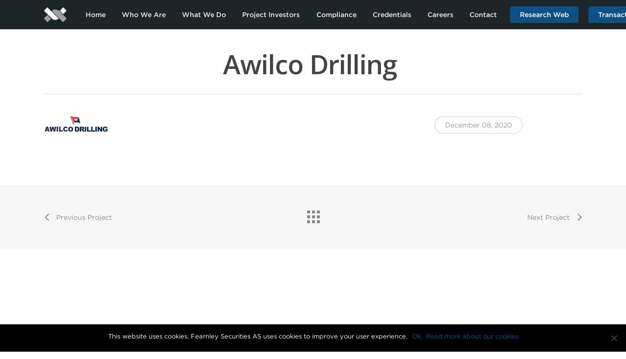

--- FILE ---
content_type: text/html; charset=UTF-8
request_url: https://fearnleysecurities.com/portfolio/awilco-drilling-2/
body_size: 8569
content:
<!DOCTYPE html>

<html lang="en-US" class="no-js">
<head>
	
	<meta charset="UTF-8">
	
	<meta name="viewport" content="width=device-width, initial-scale=1, maximum-scale=1, user-scalable=0" /><title>Awilco Drilling  &#8211; Fearnley Securities AS</title>
<meta name='robots' content='max-image-preview:large' />
	<style>img:is([sizes="auto" i], [sizes^="auto," i]) { contain-intrinsic-size: 3000px 1500px }</style>
	<link rel='dns-prefetch' href='//fonts.googleapis.com' />
<link rel="alternate" type="application/rss+xml" title="Fearnley Securities AS &raquo; Feed" href="https://fearnleysecurities.com/feed/" />
<link rel="alternate" type="application/rss+xml" title="Fearnley Securities AS &raquo; Comments Feed" href="https://fearnleysecurities.com/comments/feed/" />
<script type="text/javascript">
/* <![CDATA[ */
window._wpemojiSettings = {"baseUrl":"https:\/\/s.w.org\/images\/core\/emoji\/15.0.3\/72x72\/","ext":".png","svgUrl":"https:\/\/s.w.org\/images\/core\/emoji\/15.0.3\/svg\/","svgExt":".svg","source":{"concatemoji":"https:\/\/fearnleysecurities.com\/wp-includes\/js\/wp-emoji-release.min.js?ver=6.7.4"}};
/*! This file is auto-generated */
!function(i,n){var o,s,e;function c(e){try{var t={supportTests:e,timestamp:(new Date).valueOf()};sessionStorage.setItem(o,JSON.stringify(t))}catch(e){}}function p(e,t,n){e.clearRect(0,0,e.canvas.width,e.canvas.height),e.fillText(t,0,0);var t=new Uint32Array(e.getImageData(0,0,e.canvas.width,e.canvas.height).data),r=(e.clearRect(0,0,e.canvas.width,e.canvas.height),e.fillText(n,0,0),new Uint32Array(e.getImageData(0,0,e.canvas.width,e.canvas.height).data));return t.every(function(e,t){return e===r[t]})}function u(e,t,n){switch(t){case"flag":return n(e,"\ud83c\udff3\ufe0f\u200d\u26a7\ufe0f","\ud83c\udff3\ufe0f\u200b\u26a7\ufe0f")?!1:!n(e,"\ud83c\uddfa\ud83c\uddf3","\ud83c\uddfa\u200b\ud83c\uddf3")&&!n(e,"\ud83c\udff4\udb40\udc67\udb40\udc62\udb40\udc65\udb40\udc6e\udb40\udc67\udb40\udc7f","\ud83c\udff4\u200b\udb40\udc67\u200b\udb40\udc62\u200b\udb40\udc65\u200b\udb40\udc6e\u200b\udb40\udc67\u200b\udb40\udc7f");case"emoji":return!n(e,"\ud83d\udc26\u200d\u2b1b","\ud83d\udc26\u200b\u2b1b")}return!1}function f(e,t,n){var r="undefined"!=typeof WorkerGlobalScope&&self instanceof WorkerGlobalScope?new OffscreenCanvas(300,150):i.createElement("canvas"),a=r.getContext("2d",{willReadFrequently:!0}),o=(a.textBaseline="top",a.font="600 32px Arial",{});return e.forEach(function(e){o[e]=t(a,e,n)}),o}function t(e){var t=i.createElement("script");t.src=e,t.defer=!0,i.head.appendChild(t)}"undefined"!=typeof Promise&&(o="wpEmojiSettingsSupports",s=["flag","emoji"],n.supports={everything:!0,everythingExceptFlag:!0},e=new Promise(function(e){i.addEventListener("DOMContentLoaded",e,{once:!0})}),new Promise(function(t){var n=function(){try{var e=JSON.parse(sessionStorage.getItem(o));if("object"==typeof e&&"number"==typeof e.timestamp&&(new Date).valueOf()<e.timestamp+604800&&"object"==typeof e.supportTests)return e.supportTests}catch(e){}return null}();if(!n){if("undefined"!=typeof Worker&&"undefined"!=typeof OffscreenCanvas&&"undefined"!=typeof URL&&URL.createObjectURL&&"undefined"!=typeof Blob)try{var e="postMessage("+f.toString()+"("+[JSON.stringify(s),u.toString(),p.toString()].join(",")+"));",r=new Blob([e],{type:"text/javascript"}),a=new Worker(URL.createObjectURL(r),{name:"wpTestEmojiSupports"});return void(a.onmessage=function(e){c(n=e.data),a.terminate(),t(n)})}catch(e){}c(n=f(s,u,p))}t(n)}).then(function(e){for(var t in e)n.supports[t]=e[t],n.supports.everything=n.supports.everything&&n.supports[t],"flag"!==t&&(n.supports.everythingExceptFlag=n.supports.everythingExceptFlag&&n.supports[t]);n.supports.everythingExceptFlag=n.supports.everythingExceptFlag&&!n.supports.flag,n.DOMReady=!1,n.readyCallback=function(){n.DOMReady=!0}}).then(function(){return e}).then(function(){var e;n.supports.everything||(n.readyCallback(),(e=n.source||{}).concatemoji?t(e.concatemoji):e.wpemoji&&e.twemoji&&(t(e.twemoji),t(e.wpemoji)))}))}((window,document),window._wpemojiSettings);
/* ]]> */
</script>
<style id='wp-emoji-styles-inline-css' type='text/css'>

	img.wp-smiley, img.emoji {
		display: inline !important;
		border: none !important;
		box-shadow: none !important;
		height: 1em !important;
		width: 1em !important;
		margin: 0 0.07em !important;
		vertical-align: -0.1em !important;
		background: none !important;
		padding: 0 !important;
	}
</style>
<style id='pdfemb-pdf-embedder-viewer-style-inline-css' type='text/css'>
.wp-block-pdfemb-pdf-embedder-viewer{max-width:none}

</style>
<link rel='stylesheet' id='cookie-notice-front-css' href='https://fearnleysecurities.com/wp-content/plugins/cookie-notice/css/front.min.css?ver=2.5.6' type='text/css' media='all' />
<link rel='stylesheet' id='nectar-portfolio-css' href='https://fearnleysecurities.com/wp-content/plugins/salient-portfolio/css/portfolio.css?ver=1.6.1' type='text/css' media='all' />
<link rel='stylesheet' id='font-awesome-css' href='https://fearnleysecurities.com/wp-content/themes/salient/css/font-awesome.min.css?ver=4.6.4' type='text/css' media='all' />
<link rel='stylesheet' id='salient-grid-system-css' href='https://fearnleysecurities.com/wp-content/themes/salient/css/grid-system.css?ver=12.1.5' type='text/css' media='all' />
<link rel='stylesheet' id='main-styles-css' href='https://fearnleysecurities.com/wp-content/themes/salient/css/style.css?ver=12.1.5' type='text/css' media='all' />
<link rel='stylesheet' id='nectar-single-styles-css' href='https://fearnleysecurities.com/wp-content/themes/salient/css/single.css?ver=12.1.5' type='text/css' media='all' />
<link rel='stylesheet' id='nectar_default_font_open_sans-css' href='https://fonts.googleapis.com/css?family=Open+Sans%3A300%2C400%2C600%2C700&#038;subset=latin%2Clatin-ext' type='text/css' media='all' />
<link rel='stylesheet' id='responsive-css' href='https://fearnleysecurities.com/wp-content/themes/salient/css/responsive.css?ver=12.1.5' type='text/css' media='all' />
<link rel='stylesheet' id='skin-material-css' href='https://fearnleysecurities.com/wp-content/themes/salient/css/skin-material.css?ver=12.1.5' type='text/css' media='all' />
<link rel='stylesheet' id='dynamic-css-css' href='https://fearnleysecurities.com/wp-content/themes/salient/css/salient-dynamic-styles.css?ver=96292' type='text/css' media='all' />
<style id='dynamic-css-inline-css' type='text/css'>
#header-space{background-color:#ffffff}@media only screen and (min-width:1000px){body #ajax-content-wrap.no-scroll{min-height:calc(100vh - 60px);height:calc(100vh - 60px)!important;}}@media only screen and (min-width:1000px){#page-header-wrap.fullscreen-header,#page-header-wrap.fullscreen-header #page-header-bg,html:not(.nectar-box-roll-loaded) .nectar-box-roll > #page-header-bg.fullscreen-header,.nectar_fullscreen_zoom_recent_projects,#nectar_fullscreen_rows:not(.afterLoaded) > div{height:calc(100vh - 59px);}.wpb_row.vc_row-o-full-height.top-level,.wpb_row.vc_row-o-full-height.top-level > .col.span_12{min-height:calc(100vh - 59px);}html:not(.nectar-box-roll-loaded) .nectar-box-roll > #page-header-bg.fullscreen-header{top:60px;}.nectar-slider-wrap[data-fullscreen="true"]:not(.loaded),.nectar-slider-wrap[data-fullscreen="true"]:not(.loaded) .swiper-container{height:calc(100vh - 58px)!important;}.admin-bar .nectar-slider-wrap[data-fullscreen="true"]:not(.loaded),.admin-bar .nectar-slider-wrap[data-fullscreen="true"]:not(.loaded) .swiper-container{height:calc(100vh - 58px - 32px)!important;}}#nectar_fullscreen_rows{background-color:;}
@font-face {
  font-family: 'Gotham-Black';
  src: url('Gotham-Black.eot?#iefix') format('embedded-opentype'),  url('../../../wp-content/themes/Gotham-Black.otf')  format('opentype'),
	     url('../../../wp-content/themes/Gotham-Black.woff') format('woff'), url('../../../wp-content/themes/Gotham-Black.ttf')  format('truetype'), url('../../../wp-content/themes/Gotham-Black.svg#Gotham-Black') format('svg');
  font-weight: normal;
  font-style: normal;
}
@font-face {
  font-family: 'Gotham-Bold';
  src: url('../../../wp-content/themes/Gotham-Bold.eot?#iefix') format('embedded-opentype'),  url('../../../wp-content/themes/Gotham-Bold.otf')  format('opentype'),
	     url('../../../wp-content/themes/Gotham-Bold.woff') format('woff'), url('../../../wp-content/themes/Gotham-Bold.ttf')  format('truetype'), url('../../../wp-content/themes/Gotham-Bold.svg#Gotham-Bold') format('svg');
  font-weight: normal;
  font-style: normal;
}
@font-face {
  font-family: 'Gotham-Medium';
  src: url('../../../wp-content/themes/Gotham-Medium.eot?#iefix') format('embedded-opentype'),  url('../../../wp-content/themes/Gotham-Medium.otf')  format('opentype'),
	     url('../../../wp-content/themes/Gotham-Medium.woff') format('woff'), url('../../../wp-content/themes/Gotham-Medium.ttf')  format('truetype'), url('../../../wp-content/themes/Gotham-Medium.svg#Gotham-Medium') format('svg');
  font-weight: normal;
  font-style: normal;
}
@font-face {
  font-family: 'Gotham-Book';
  src: url('../../../wp-content/themes/Gotham-Book.eot?#iefix') format('embedded-opentype'),  url('../../../wp-content/themes/Gotham-Book.otf')  format('opentype'),
	     url('../../../wp-content/themes/Gotham-Book.woff') format('woff'), url('../../../wp-content/themes/Gotham-Book.ttf')  format('truetype'), url('../../../wp-content/themes/Gotham-Book.svg#Gotham-Book') format('svg');
  font-weight: normal;
  font-style: normal;
}

html,body,p,span,div,* {font-family:Gotham-Book}
h2{font-size:80px;line-height:80px;font-family:Gotham-Bold}
P{font-size: 17px;
line-height: 25px;}
h3 {
font-size: 35px;
line-height: 45px;}
nav li a {
    font-family: Gotham-Medium;
    font-size: 14px!important;}
    .swiper-slide h2 {
    font-size: 150px!important;
    line-height: 150px!important;
}
a.primary-color {
    font-size: 17px!important;
    text-transform: capitalize;
}
.nectar-button, body[data-button-style*="slightly_rounded"] .swiper-slide .button a {
    border-radius: 50px!important;
}
.swiper-slide[data-x-pos="left"] .content p {
    
    font-size: 35px;
    line-height: 45px;
}
#header-outer[data-lhe="default"] #top nav > ul > li > a {
    padding-left: 1.3vw;
    padding-right: 1.3vw;
}

h2 {color:#0c5086;}
.wpb_wrapper >div {
    margin-bottom: 0;
}
#page-header-bg h1 {
    padding-top: 10px;
    padding-bottom: 10px;
    font-size: 120px;
    line-height: 110px;
    font-family: Gotham-bold;
}
.row .col .team-member h4 {
    font-family: Gotham-bold;
    color: #0969B6;
    font-weight: bolder;
    font-size: 25px;
    line-height: 30px;
}.position {
    font-family: Gotham-Book;
    font-size: 17px;
    line-height: 25px;
    color: #101417;
    opacity: 0.4;
}.team-member p.description, .row .col .team-member p.description {
    padding: 15px 0 0 0;
    margin: 5px 0px;
    border-bottom: none;
    border-top: none;
}
.team-member .social li a {
    font-size: 17px;
    line-height: 25px;
    color: black;
}
.team-member p.description, .row .col .team-member p.description {
   font-size: 17px;
    line-height: 25px;
    text-decoration-line: none;
    color: #0969B6;
}

p.description:before {
    content: "";
    display: block;
    /* margin: 0 auto; */
    width: 50%;
    border-bottom: 1px solid #00000038;
    left: 0;
    right: auto;
    margin-bottom: 10px;
}
#header-outer:not(.transparent) .sf-menu > li ul {

    border: none;
}
.sf-menu >li ul {
    padding: 10px;
}.tshowcase-box-info.ts-align-left i {
    display: none;
}.tshowcase-single-email {
    font-size: 17px;
    line-height: 25px;
    text-decoration-line: none;
    color: #0969B6;
}.tshowcase-box-title a {
    font-family: Gotham-bold;
    color: #0969B6;
    font-weight: bolder;
    font-size: 25px;
    line-height: 30px;
}.tshowcase-single-telephone {
    font-size: 17px;
    line-height: 25px;
    color: black;
}.tshowcase-single-groups {
    font-family: Gotham-Book;
    font-size: 17px;
    line-height: 25px;
    color: #101417;
    opacity: 0.6;
}.tshowcase-box-photo.ts-square img {
    border-radius: 20px!important;
}
.tshowcase-single-groups {
   
}


.tshowcase-box-details>div {
    padding: 2px 0px;
}
.tshowcase-single-position {
    font-style: italic;
}
.tshowcase-single-position {
    font-family: Gotham-Book;
    font-style: normal!important;
    font-size: 18px;
    opacity: 0.5;
    display: inline;
    line-height: 24px;
}
.tshowcase-inner-box {
    float: left;
}
.tshowcase-single-telephone:before {
    content: "";
    display: block;
    /* margin: 0 auto; */
    width: 50%;
    border-bottom: 1px solid #00000038;
    left: 0;
    right: auto;
    margin-bottom: 10px;
    margin-top: 10px;
}.tshowcase-box-photo.ts-square {
    display: none;
}ul.sub-menu {
    width: 200px!important;
}

.row .col h4, h4 {
    font-family: Gotham-Bold !important;
}

@media only screen and (max-width: 690px){
.nectar-slider-wrap[data-full-width="true"][data-fullscreen="false"] .swiper-slide .content h2, .nectar-slider-wrap[data-full-width="boxed-full-width"][data-fullscreen="false"] .swiper-slide .content h2, .full-width-content .vc_span12 .nectar-slider-wrap[data-fullscreen="false"] .swiper-slide .content h2 {
    font-size: 22px!important;
    line-height: 34px!important;
}

.nectar-slider-wrap[data-full-width="true"][data-fullscreen="false"] .swiper-slide .content p, .nectar-slider-wrap[data-full-width="boxed-full-width"][data-fullscreen="false"] .swiper-slide .content p, .full-width-content .vc_span12 .nectar-slider-wrap[data-fullscreen="false"] .swiper-slide .content p {
    font-size: 16px!important;
    line-height: 18px!important;}
    h2 {
    font-size: 34px;
    line-height: 36px;
}
}
h3 {
    font-family: Gotham-Bold!important;}
    .dt_clocks span {
    font-family: Gotham-Bold;
    font-size: 46px;
    line-height: 52px;
    color: white;
    float: right;
}
ul.dt_clocks div div:first-child {
    display: none;
}.dt_clocks li {
    list-style: none;
}ul.tsfilter li {
    font-family: Gotham-Bold!important;
}
</style>
<link rel='stylesheet' id='tmm-css' href='https://fearnleysecurities.com/wp-content/plugins/team-members/inc/css/tmm_style.css?ver=6.7.4' type='text/css' media='all' />
<script type="text/javascript" id="cookie-notice-front-js-before">
/* <![CDATA[ */
var cnArgs = {"ajaxUrl":"https:\/\/fearnleysecurities.com\/wp-admin\/admin-ajax.php","nonce":"2796d1f2cb","hideEffect":"fade","position":"bottom","onScroll":false,"onScrollOffset":100,"onClick":false,"cookieName":"cookie_notice_accepted","cookieTime":2592000,"cookieTimeRejected":2592000,"globalCookie":false,"redirection":false,"cache":false,"revokeCookies":false,"revokeCookiesOpt":"automatic"};
/* ]]> */
</script>
<script type="text/javascript" src="https://fearnleysecurities.com/wp-content/plugins/cookie-notice/js/front.min.js?ver=2.5.6" id="cookie-notice-front-js"></script>
<script type="text/javascript" src="https://fearnleysecurities.com/wp-includes/js/jquery/jquery.min.js?ver=3.7.1" id="jquery-core-js"></script>
<script type="text/javascript" src="https://fearnleysecurities.com/wp-includes/js/jquery/jquery-migrate.min.js?ver=3.4.1" id="jquery-migrate-js"></script>
<link rel="https://api.w.org/" href="https://fearnleysecurities.com/wp-json/" /><meta name="generator" content="WordPress 6.7.4" />
<link rel="canonical" href="https://fearnleysecurities.com/portfolio/awilco-drilling-2/" />
<link rel='shortlink' href='https://fearnleysecurities.com/?p=10065' />
<link rel="alternate" title="oEmbed (JSON)" type="application/json+oembed" href="https://fearnleysecurities.com/wp-json/oembed/1.0/embed?url=https%3A%2F%2Ffearnleysecurities.com%2Fportfolio%2Fawilco-drilling-2%2F" />
<link rel="alternate" title="oEmbed (XML)" type="text/xml+oembed" href="https://fearnleysecurities.com/wp-json/oembed/1.0/embed?url=https%3A%2F%2Ffearnleysecurities.com%2Fportfolio%2Fawilco-drilling-2%2F&#038;format=xml" />
<script type="text/javascript"> var root = document.getElementsByTagName( "html" )[0]; root.setAttribute( "class", "js" ); </script><style type="text/css">.recentcomments a{display:inline !important;padding:0 !important;margin:0 !important;}</style><meta name="generator" content="Powered by WPBakery Page Builder - drag and drop page builder for WordPress."/>
<link rel="icon" href="https://fearnleysecurities.com/wp-content/uploads/2020/01/favicon.ico" sizes="32x32" />
<link rel="icon" href="https://fearnleysecurities.com/wp-content/uploads/2020/01/favicon.ico" sizes="192x192" />
<link rel="apple-touch-icon" href="https://fearnleysecurities.com/wp-content/uploads/2020/01/favicon.ico" />
<meta name="msapplication-TileImage" content="https://fearnleysecurities.com/wp-content/uploads/2020/01/favicon.ico" />
		<style type="text/css" id="wp-custom-css">
			    header {
    white-space: nowrap;
}		</style>
		<noscript><style> .wpb_animate_when_almost_visible { opacity: 1; }</style></noscript>	
</head>


<body class="portfolio-template-default single single-portfolio postid-10065 cookies-not-set material wpb-js-composer js-comp-ver-6.4.2 vc_responsive" data-footer-reveal="false" data-footer-reveal-shadow="none" data-header-format="default" data-body-border="off" data-boxed-style="" data-header-breakpoint="1000" data-dropdown-style="minimal" data-cae="easeOutCubic" data-cad="750" data-megamenu-width="contained" data-aie="none" data-ls="none" data-apte="standard" data-hhun="0" data-fancy-form-rcs="default" data-form-style="default" data-form-submit="regular" data-is="minimal" data-button-style="slightly_rounded_shadow" data-user-account-button="false" data-flex-cols="true" data-col-gap="default" data-header-inherit-rc="false" data-header-search="false" data-animated-anchors="true" data-ajax-transitions="false" data-full-width-header="false" data-slide-out-widget-area="true" data-slide-out-widget-area-style="slide-out-from-right" data-user-set-ocm="off" data-loading-animation="none" data-bg-header="false" data-responsive="1" data-ext-responsive="true" data-header-resize="0" data-header-color="custom" data-cart="false" data-remove-m-parallax="" data-remove-m-video-bgs="" data-m-animate="0" data-force-header-trans-color="light" data-smooth-scrolling="0" data-permanent-transparent="false" >
	
	<script type="text/javascript"> if(navigator.userAgent.match(/(Android|iPod|iPhone|iPad|BlackBerry|IEMobile|Opera Mini)/)) { document.body.className += " using-mobile-browser "; } </script><div class="ocm-effect-wrap"><div class="ocm-effect-wrap-inner">	
	<div id="header-space"  data-header-mobile-fixed='1'></div> 
	
		
	<div id="header-outer" data-has-menu="true" data-has-buttons="no" data-header-button_style="default" data-using-pr-menu="false" data-mobile-fixed="1" data-ptnm="false" data-lhe="default" data-user-set-bg="#1e2529" data-format="default" data-permanent-transparent="false" data-megamenu-rt="0" data-remove-fixed="0" data-header-resize="0" data-cart="false" data-transparency-option="" data-box-shadow="small" data-shrink-num="6" data-using-secondary="0" data-using-logo="1" data-logo-height="30" data-m-logo-height="30" data-padding="15" data-full-width="false" data-condense="false" >
		
		
<div id="search-outer" class="nectar">
	<div id="search">
		<div class="container">
			 <div id="search-box">
				 <div class="inner-wrap">
					 <div class="col span_12">
						  <form role="search" action="https://fearnleysecurities.com/" method="GET">
														 <input type="text" name="s"  value="" placeholder="Search" /> 
							 								
						<span>Hit enter to search or ESC to close</span>						</form>
					</div><!--/span_12-->
				</div><!--/inner-wrap-->
			 </div><!--/search-box-->
			 <div id="close"><a href="#">
				<span class="close-wrap"> <span class="close-line close-line1"></span> <span class="close-line close-line2"></span> </span>				 </a></div>
		 </div><!--/container-->
	</div><!--/search-->
</div><!--/search-outer-->

<header id="top">
	<div class="container">
		<div class="row">
			<div class="col span_3">
				<a id="logo" href="https://fearnleysecurities.com" data-supplied-ml-starting-dark="true" data-supplied-ml-starting="true" data-supplied-ml="false" >
					<img class="stnd default-logo" alt="Fearnley Securities AS" src="https://fearnleysecurities.com/wp-content/uploads/2020/01/knute-1.png" srcset="https://fearnleysecurities.com/wp-content/uploads/2020/01/knute-1.png 1x, https://fearnleysecurities.com/wp-content/uploads/2020/01/knute-1.png 2x" /> 
				</a>
				
							</div><!--/span_3-->
			
			<div class="col span_9 col_last">
									<div class="slide-out-widget-area-toggle mobile-icon slide-out-from-right" data-custom-color="false" data-icon-animation="simple-transform">
						<div> <a href="#sidewidgetarea" aria-label="Navigation Menu" aria-expanded="false" class="closed">
							<span aria-hidden="true"> <i class="lines-button x2"> <i class="lines"></i> </i> </span>
						</a></div> 
					</div>
								
									
					<nav>
						
						<ul class="sf-menu">	
							<li id="menu-item-28" class="menu-item menu-item-type-post_type menu-item-object-page menu-item-home menu-item-28"><a href="https://fearnleysecurities.com/">Home</a></li>
<li id="menu-item-611" class="menu-item menu-item-type-custom menu-item-object-custom menu-item-has-children menu-item-611"><a href="#">Who We Are</a>
<ul class="sub-menu">
	<li id="menu-item-25" class="menu-item menu-item-type-post_type menu-item-object-page menu-item-25"><a href="https://fearnleysecurities.com/company/">Company</a></li>
	<li id="menu-item-23" class="menu-item menu-item-type-post_type menu-item-object-page menu-item-23"><a href="https://fearnleysecurities.com/management/">Management</a></li>
</ul>
</li>
<li id="menu-item-27" class="menu-item menu-item-type-post_type menu-item-object-page menu-item-has-children menu-item-27"><a href="https://fearnleysecurities.com/services/">What We Do</a>
<ul class="sub-menu">
	<li id="menu-item-823" class="menu-item menu-item-type-post_type menu-item-object-page menu-item-823"><a href="https://fearnleysecurities.com/services/">Securities</a></li>
	<li id="menu-item-824" class="menu-item menu-item-type-post_type menu-item-object-page menu-item-824"><a href="https://fearnleysecurities.com/fearnley-project-finance/">Fearnley Project Finance</a></li>
</ul>
</li>
<li id="menu-item-838" class="menu-item menu-item-type-post_type menu-item-object-page menu-item-838"><a href="https://fearnleysecurities.com/investors/">Project Investors</a></li>
<li id="menu-item-729" class="menu-item menu-item-type-post_type menu-item-object-page menu-item-729"><a href="https://fearnleysecurities.com/compliance/">Compliance</a></li>
<li id="menu-item-10687" class="menu-item menu-item-type-post_type menu-item-object-page menu-item-10687"><a href="https://fearnleysecurities.com/transaction-credentials/">Credentials</a></li>
<li id="menu-item-615" class="menu-item menu-item-type-custom menu-item-object-custom menu-item-615"><a href="https://astrupfearnley.com/careers/">Careers</a></li>
<li id="menu-item-711" class="menu-item menu-item-type-custom menu-item-object-custom menu-item-has-children menu-item-711"><a href="#">Contact</a>
<ul class="sub-menu">
	<li id="menu-item-710" class="menu-item menu-item-type-post_type menu-item-object-page menu-item-710"><a href="https://fearnleysecurities.com/contact-oslo-office/">Oslo</a></li>
	<li id="menu-item-11323" class="menu-item menu-item-type-post_type menu-item-object-page menu-item-11323"><a href="https://fearnleysecurities.com/contact-london-office/">London</a></li>
	<li id="menu-item-709" class="menu-item menu-item-type-post_type menu-item-object-page menu-item-709"><a href="https://fearnleysecurities.com/contact-new-york/">New York</a></li>
	<li id="menu-item-11136" class="menu-item menu-item-type-post_type menu-item-object-page menu-item-11136"><a href="https://fearnleysecurities.com/contact-singapore/">Singapore</a></li>
</ul>
</li>
<li id="menu-item-327" class="menu-item menu-item-type-custom menu-item-object-custom button_solid_color menu-item-327"><a href="https://research.fearnleysecurities.no/?hsCtaTracking=7b0ea48d-7836-447c-bec0-4556a49ddc5a%7C061b1a5d-a14e-4cab-94e1-fe557d470926">Research Web</a></li>
<li id="menu-item-10936" class="menu-item menu-item-type-custom menu-item-object-custom button_solid_color menu-item-10936"><a href="https://research.fearnleysecurities.no/transactions">Transactions</a></li>
						</ul>
						

													<ul class="buttons sf-menu" data-user-set-ocm="off">
								
																
							</ul>
												
					</nav>
					
										
				</div><!--/span_9-->
				
								
			</div><!--/row-->
					</div><!--/container-->
	</header>
		
	</div>
	
		
	<div id="ajax-content-wrap">
		
		
<div id="regular_portfolio"  data-featured-img="https://fearnleysecurities.com/wp-content/uploads/2020/12/image407.png">
			
					
				<div class="row project-title">
					<div class="container">
						<div class="title-wrap">
						<div class="col span_12 section-title  ">
							
							<h1>Awilco Drilling </h1>
							
												 
						</div> 
					</div>
				</div> 
			</div><!--/row-->
			
				
	<div class="container-wrap" data-nav-pos="after_project" data-rm-header="false">
		
		<div class="container main-content"> 
			
						
			<div class="row  ">
				
				
<div class="post-area col span_9">
  
	<img width="131" height="33" src="https://fearnleysecurities.com/wp-content/uploads/2020/12/image407.png" class="attachment-full size-full wp-post-image" alt="" title="" decoding="async" />  
	  
  
</div><!--/post-area-->

<div id="sidebar" class="col span_3 col_last" data-follow-on-scroll="0">
		
  <div id="sidebar-inner">
	
	<div id="project-meta">

		<ul class="project-sharing" data-sharing-style="fixed"> 

		
			<li class="project-date">
				December 08, 2020			</li>
					  </ul><!--sharing-->

	  <div class="clear"></div>
	</div><!--project-meta-->
	
	  

  </div>
  
</div><!--/sidebar-->				
			</div>


			  

		</div><!--/container-->

		<div class="bottom_controls"> <div class="container">				<div id="portfolio-nav">
											<ul>
							<li id="all-items"><a href="https://fearnleysecurities.com/awilco-drilling-2/" title="Back to all projects"><i class="icon-salient-back-to-all"></i></a></li>  
						</ul>
					
					<ul class="controls">    
				   						<li id="prev-link"><a href="https://fearnleysecurities.com/portfolio/interlink-maritime/" rel="next"><i class="fa fa-angle-left"></i><span>Previous Project</span></a></li>
						<li id="next-link"><a href="https://fearnleysecurities.com/portfolio/mpc-container-ships-5/" rel="prev"><span>Next Project</span><i class="fa fa-angle-right"></i></a></li> 
							   
					                             
				</ul>
				
			</div>
				
			</div></div>
	
	</div><!--/container-wrap-->

</div><!--/if portfolio fullwidth-->



<div id="footer-outer" data-midnight="light" data-cols="4" data-custom-color="false" data-disable-copyright="false" data-matching-section-color="true" data-copyright-line="false" data-using-bg-img="false" data-bg-img-overlay="0.8" data-full-width="false" data-using-widget-area="false" data-link-hover="default">
	
	
  <div class="row" id="copyright" data-layout="default">
	
	<div class="container">
	   
				<div class="col span_5">
		   
					   
						<p>&copy; 2026 Fearnley Securities AS. 
					   			 </p>
					   
		</div><!--/span_5-->
			   
	  <div class="col span_7 col_last">
		<ul class="social">
					  		  		  		  		  		  		  		  		  		  		  		  		  		  		  		  		  		  		  		  		  		  		  		  		  		  		                                 		</ul>
	  </div><!--/span_7-->

	  	
	</div><!--/container-->
	
  </div><!--/row-->
  
		
</div><!--/footer-outer-->

	
	<div id="slide-out-widget-area-bg" class="slide-out-from-right dark">
				</div>
		
		<div id="slide-out-widget-area" class="slide-out-from-right" data-dropdown-func="separate-dropdown-parent-link" data-back-txt="Back">
			
			<div class="inner-wrap">			
			<div class="inner" data-prepend-menu-mobile="false">
				
				<a class="slide_out_area_close" href="#">
					<span class="close-wrap"> <span class="close-line close-line1"></span> <span class="close-line close-line2"></span> </span>				</a>
				
				
									<div class="off-canvas-menu-container mobile-only">
						
												
						<ul class="menu">
							<li class="menu-item menu-item-type-post_type menu-item-object-page menu-item-home menu-item-28"><a href="https://fearnleysecurities.com/">Home</a></li>
<li class="menu-item menu-item-type-custom menu-item-object-custom menu-item-has-children menu-item-611"><a href="#">Who We Are</a>
<ul class="sub-menu">
	<li class="menu-item menu-item-type-post_type menu-item-object-page menu-item-25"><a href="https://fearnleysecurities.com/company/">Company</a></li>
	<li class="menu-item menu-item-type-post_type menu-item-object-page menu-item-23"><a href="https://fearnleysecurities.com/management/">Management</a></li>
</ul>
</li>
<li class="menu-item menu-item-type-post_type menu-item-object-page menu-item-has-children menu-item-27"><a href="https://fearnleysecurities.com/services/">What We Do</a>
<ul class="sub-menu">
	<li class="menu-item menu-item-type-post_type menu-item-object-page menu-item-823"><a href="https://fearnleysecurities.com/services/">Securities</a></li>
	<li class="menu-item menu-item-type-post_type menu-item-object-page menu-item-824"><a href="https://fearnleysecurities.com/fearnley-project-finance/">Fearnley Project Finance</a></li>
</ul>
</li>
<li class="menu-item menu-item-type-post_type menu-item-object-page menu-item-838"><a href="https://fearnleysecurities.com/investors/">Project Investors</a></li>
<li class="menu-item menu-item-type-post_type menu-item-object-page menu-item-729"><a href="https://fearnleysecurities.com/compliance/">Compliance</a></li>
<li class="menu-item menu-item-type-post_type menu-item-object-page menu-item-10687"><a href="https://fearnleysecurities.com/transaction-credentials/">Credentials</a></li>
<li class="menu-item menu-item-type-custom menu-item-object-custom menu-item-615"><a href="https://astrupfearnley.com/careers/">Careers</a></li>
<li class="menu-item menu-item-type-custom menu-item-object-custom menu-item-has-children menu-item-711"><a href="#">Contact</a>
<ul class="sub-menu">
	<li class="menu-item menu-item-type-post_type menu-item-object-page menu-item-710"><a href="https://fearnleysecurities.com/contact-oslo-office/">Oslo</a></li>
	<li class="menu-item menu-item-type-post_type menu-item-object-page menu-item-11323"><a href="https://fearnleysecurities.com/contact-london-office/">London</a></li>
	<li class="menu-item menu-item-type-post_type menu-item-object-page menu-item-709"><a href="https://fearnleysecurities.com/contact-new-york/">New York</a></li>
	<li class="menu-item menu-item-type-post_type menu-item-object-page menu-item-11136"><a href="https://fearnleysecurities.com/contact-singapore/">Singapore</a></li>
</ul>
</li>
<li class="menu-item menu-item-type-custom menu-item-object-custom menu-item-327"><a href="https://research.fearnleysecurities.no/?hsCtaTracking=7b0ea48d-7836-447c-bec0-4556a49ddc5a%7C061b1a5d-a14e-4cab-94e1-fe557d470926">Research Web</a></li>
<li class="menu-item menu-item-type-custom menu-item-object-custom menu-item-10936"><a href="https://research.fearnleysecurities.no/transactions">Transactions</a></li>
							
						</ul>
						
						<ul class="menu secondary-header-items">
													</ul>
					</div>
										
				</div>
				
				<div class="bottom-meta-wrap"></div><!--/bottom-meta-wrap--></div> <!--/inner-wrap-->					
				</div>
		
</div> <!--/ajax-content-wrap-->

</div></div><!--/ocm-effect-wrap--><script type="text/javascript" src="https://fearnleysecurities.com/wp-content/plugins/salient-portfolio/js/third-party/imagesLoaded.min.js?ver=4.1.4" id="imagesLoaded-js"></script>
<script type="text/javascript" src="https://fearnleysecurities.com/wp-content/plugins/salient-portfolio/js/third-party/isotope.min.js?ver=7.6" id="isotope-js"></script>
<script type="text/javascript" id="salient-portfolio-js-js-extra">
/* <![CDATA[ */
var nectar_theme_info = {"using_salient":"true"};
/* ]]> */
</script>
<script type="text/javascript" src="https://fearnleysecurities.com/wp-content/plugins/salient-portfolio/js/salient-portfolio.js?ver=1.6.1" id="salient-portfolio-js-js"></script>
<script type="text/javascript" src="https://fearnleysecurities.com/wp-content/themes/salient/js/third-party/jquery.easing.js?ver=1.3" id="jquery-easing-js"></script>
<script type="text/javascript" src="https://fearnleysecurities.com/wp-content/themes/salient/js/third-party/jquery.mousewheel.js?ver=3.1.13" id="jquery-mousewheel-js"></script>
<script type="text/javascript" src="https://fearnleysecurities.com/wp-content/themes/salient/js/priority.js?ver=12.1.5" id="nectar_priority-js"></script>
<script type="text/javascript" src="https://fearnleysecurities.com/wp-content/themes/salient/js/third-party/transit.js?ver=0.9.9" id="nectar-transit-js"></script>
<script type="text/javascript" src="https://fearnleysecurities.com/wp-content/themes/salient/js/third-party/waypoints.js?ver=4.0.1" id="nectar-waypoints-js"></script>
<script type="text/javascript" src="https://fearnleysecurities.com/wp-content/themes/salient/js/third-party/hoverintent.js?ver=1.9" id="hoverintent-js"></script>
<script type="text/javascript" src="https://fearnleysecurities.com/wp-content/themes/salient/js/third-party/superfish.js?ver=1.4.8" id="superfish-js"></script>
<script type="text/javascript" id="nectar-frontend-js-extra">
/* <![CDATA[ */
var nectarLove = {"ajaxurl":"https:\/\/fearnleysecurities.com\/wp-admin\/admin-ajax.php","postID":"10065","rooturl":"https:\/\/fearnleysecurities.com","disqusComments":"false","loveNonce":"8f3a120442","mapApiKey":""};
/* ]]> */
</script>
<script type="text/javascript" src="https://fearnleysecurities.com/wp-content/themes/salient/js/init.js?ver=12.1.5" id="nectar-frontend-js"></script>
<script type="text/javascript" src="https://fearnleysecurities.com/wp-content/plugins/salient-core/js/third-party/touchswipe.min.js?ver=1.0" id="touchswipe-js"></script>

		<!-- Cookie Notice plugin v2.5.6 by Hu-manity.co https://hu-manity.co/ -->
		<div id="cookie-notice" role="dialog" class="cookie-notice-hidden cookie-revoke-hidden cn-position-bottom" aria-label="Cookie Notice" style="background-color: rgba(0,0,0,1);"><div class="cookie-notice-container" style="color: #fff"><span id="cn-notice-text" class="cn-text-container">This website uses cookies. Fearnley Securities AS uses cookies to improve your user experience.</span><span id="cn-notice-buttons" class="cn-buttons-container"><a href="#" id="cn-accept-cookie" data-cookie-set="accept" class="cn-set-cookie cn-button cn-button-custom button" aria-label="Ok">Ok</a><a href="https://fearnleysecurities.com/about-cookies/" target="_blank" id="cn-more-info" class="cn-more-info cn-button cn-button-custom button" aria-label="Read more about our cookies">Read more about our cookies</a></span><span id="cn-close-notice" data-cookie-set="accept" class="cn-close-icon" title="No"></span></div>
			
		</div>
		<!-- / Cookie Notice plugin -->    <script type="text/javascript">
        jQuery(document).ready(function ($) {

            for (let i = 0; i < document.forms.length; ++i) {
                let form = document.forms[i];
				if ($(form).attr("method") != "get") { $(form).append('<input type="hidden" name="mDlMOiVRteCaoUE" value="yuj[XxZqhsA6EH1" />'); }
if ($(form).attr("method") != "get") { $(form).append('<input type="hidden" name="yozkVSB" value="N7fkIX1w" />'); }
            }

            $(document).on('submit', 'form', function () {
				if ($(this).attr("method") != "get") { $(this).append('<input type="hidden" name="mDlMOiVRteCaoUE" value="yuj[XxZqhsA6EH1" />'); }
if ($(this).attr("method") != "get") { $(this).append('<input type="hidden" name="yozkVSB" value="N7fkIX1w" />'); }
                return true;
            });

            jQuery.ajaxSetup({
                beforeSend: function (e, data) {

                    if (data.type !== 'POST') return;

                    if (typeof data.data === 'object' && data.data !== null) {
						data.data.append("mDlMOiVRteCaoUE", "yuj[XxZqhsA6EH1");
data.data.append("yozkVSB", "N7fkIX1w");
                    }
                    else {
                        data.data = data.data + '&mDlMOiVRteCaoUE=yuj[XxZqhsA6EH1&yozkVSB=N7fkIX1w';
                    }
                }
            });

        });
    </script>
	</body>
</html>